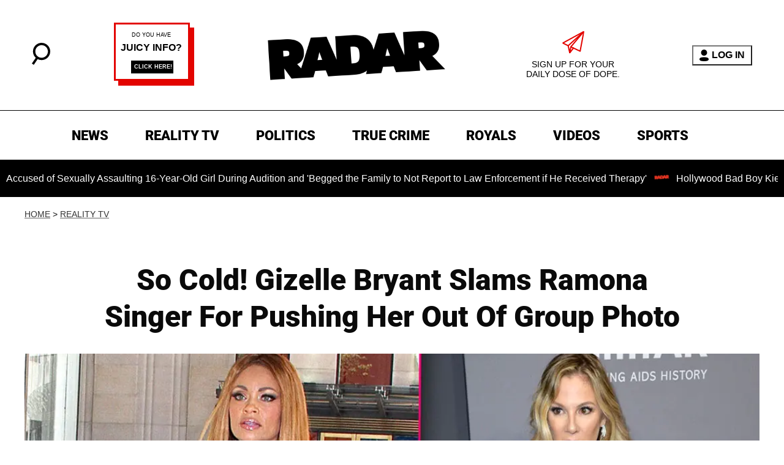

--- FILE ---
content_type: image/svg+xml
request_url: https://radaronline.com/newsletter_icon.svg
body_size: 66
content:
<svg xmlns="http://www.w3.org/2000/svg" xmlns:xlink="http://www.w3.org/1999/xlink" width="35.324" height="35.838" viewBox="0 0 35.324 35.838">
  <defs>
    <clipPath id="clip-path">
      <rect id="Rectangle_212" data-name="Rectangle 212" width="35.324" height="35.838" fill="none" stroke="#e30400" stroke-width="1"/>
    </clipPath>
  </defs>
  <g id="Group_268" data-name="Group 268" transform="translate(0 0)">
    <g id="Group_267" data-name="Group 267" transform="translate(0 0)" clip-path="url(#clip-path)">
      <path id="Path_267" data-name="Path 267" d="M12.308,35.651l1.8-9.809L29.184,32.91,35.137,1,1,19.675l8.738,4.369Z" transform="translate(-0.407 -0.407)" fill="none" stroke="#e30400" stroke-linecap="round" stroke-linejoin="round" stroke-width="2"/>
      <line id="Line_62" data-name="Line 62" x1="6.012" y2="7.834" transform="translate(11.901 27.41)" fill="none" stroke="#e30400" stroke-linecap="round" stroke-linejoin="round" stroke-width="2"/>
      <path id="Path_268" data-name="Path 268" d="M20.1,25.843,41.126,1l-25.4,23.043" transform="translate(-6.395 -0.407)" fill="none" stroke="#e30400" stroke-miterlimit="10" stroke-width="2"/>
    </g>
  </g>
</svg>
